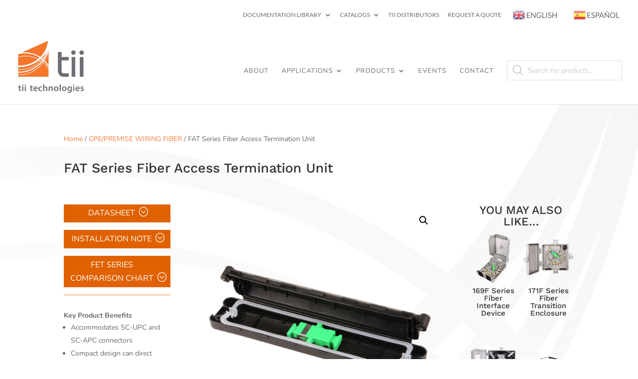

--- FILE ---
content_type: text/css
request_url: https://tiitech.com/wp-content/et-cache/658/et-core-unified-658.min.css?ver=1742232016
body_size: 1031
content:
#main-content{background-color:#fff;background-image:linear-gradient(37deg,#ffffff 0%,rgba(255,255,255,0.28) 100%),url(https://tiitech.com/wp-content/uploads/2019/06/back-swoosh.png)!important;background-repeat:no-repeat;background-size:100% 100%}body.woocommerce .woocommerce-tabs{margin:30px 0 45px;border:1px solid #d9d9d9;background:#fff}.et-cart-info{display:none}.overlay-apps{position:absolute;top:0;bottom:0;left:0;right:0;height:100%;width:100%;opacity:0;transition:.5s ease;background-color:rgba(0,0,0,0);padding-top:60px}.container-apps:hover .overlay-apps{opacity:1}.sku_wrapper{display:none}#left-area .post-meta{font-size:14px;padding-bottom:15px;display:none}.woocommerce.columns-1 ul.products li.product{width:100%;margin-right:0;margin-bottom:10%}.woocommerce .woocommerce-ordering{margin:0 0 1em;display:none}#top-menu li li a{padding:1px 10px;width:200px;font-size:12px}#top-menu li li a:hover{padding:1px 10px;width:200px;font-size:12px;background:#666666;color:#ededed}input.button{background-color:#f47937;border:1px solid #bfbfbf;display:inline-block;cursor:pointer;color:#ffffff;font-family:Arial;font-size:17px;padding:16px 31px;text-decoration:none}